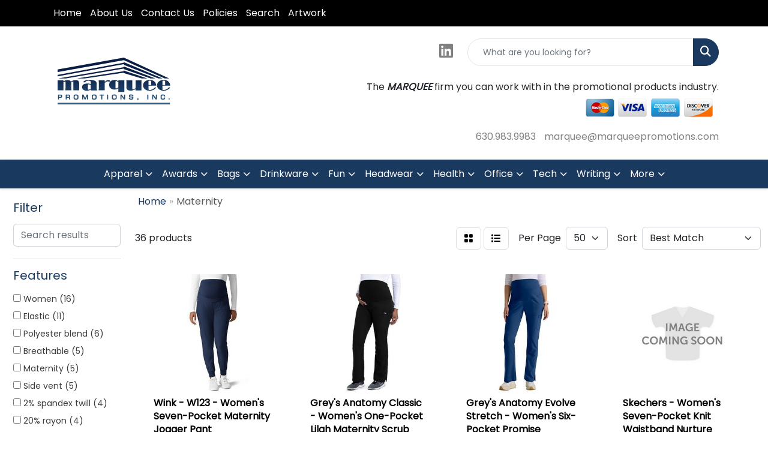

--- FILE ---
content_type: text/html
request_url: https://www.marqueepromotions.com/ws/ws.dll/StartSrch?UID=40276&WENavID=20099269
body_size: 13876
content:
<!DOCTYPE html>
<html lang="en"><head>
<meta charset="utf-8">
<meta http-equiv="X-UA-Compatible" content="IE=edge">
<meta name="viewport" content="width=device-width, initial-scale=1">
<!-- The above 3 meta tags *must* come first in the head; any other head content must come *after* these tags -->


<link href="/distsite/styles/8/css/bootstrap.min.css" rel="stylesheet" />
<link href="https://fonts.googleapis.com/css?family=Open+Sans:400,600|Oswald:400,600" rel="stylesheet">
<link href="/distsite/styles/8/css/owl.carousel.min.css" rel="stylesheet">
<link href="/distsite/styles/8/css/nouislider.css" rel="stylesheet">
<!--<link href="/distsite/styles/8/css/menu.css" rel="stylesheet"/>-->
<link href="/distsite/styles/8/css/flexslider.css" rel="stylesheet">
<link href="/distsite/styles/8/css/all.min.css" rel="stylesheet">
<link href="/distsite/styles/8/css/slick/slick.css" rel="stylesheet"/>
<link href="/distsite/styles/8/css/lightbox/lightbox.css" rel="stylesheet"  />
<link href="/distsite/styles/8/css/yamm.css" rel="stylesheet" />
<!-- Custom styles for this theme -->
<link href="/we/we.dll/StyleSheet?UN=40276&Type=WETheme&TS=C45862.7121759259" rel="stylesheet">
<!-- Custom styles for this theme -->
<link href="/we/we.dll/StyleSheet?UN=40276&Type=WETheme-PS&TS=C45862.7121759259" rel="stylesheet">


<!-- HTML5 shim and Respond.js for IE8 support of HTML5 elements and media queries -->
<!--[if lt IE 9]>
      <script src="https://oss.maxcdn.com/html5shiv/3.7.3/html5shiv.min.js"></script>
      <script src="https://oss.maxcdn.com/respond/1.4.2/respond.min.js"></script>
    <![endif]-->

</head>

<body style="background:#fff;">


  <!-- Slide-Out Menu -->
  <div id="filter-menu" class="filter-menu">
    <button id="close-menu" class="btn-close"></button>
    <div class="menu-content">
      
<aside class="filter-sidebar">



<div class="filter-section first">
	<h2>Filter</h2>
	 <div class="input-group mb-3">
	 <input type="text" style="border-right:0;" placeholder="Search results" class="form-control text-search-within-results" name="SearchWithinResults" value="" maxlength="100" onkeyup="HandleTextFilter(event);">
	  <label class="input-group-text" style="background-color:#fff;"><a  style="display:none;" href="javascript:void(0);" class="remove-filter" data-toggle="tooltip" title="Clear" onclick="ClearTextFilter();"><i class="far fa-times" aria-hidden="true"></i> <span class="fa-sr-only">x</span></a></label>
	</div>
</div>

<a href="javascript:void(0);" class="clear-filters"  style="display:none;" onclick="ClearDrillDown();">Clear all filters</a>

<div class="filter-section"  style="display:none;">
	<h2>Categories</h2>

	<div class="filter-list">

	 

		<!-- wrapper for more filters -->
        <div class="show-filter">

		</div><!-- showfilters -->

	</div>

		<a href="#" class="show-more"  style="display:none;" >Show more</a>
</div>


<div class="filter-section" >
	<h2>Features</h2>

		<div class="filter-list">

	  		<div class="checkbox"><label><input class="filtercheckbox" type="checkbox" name="2|Women" ><span> Women (16)</span></label></div><div class="checkbox"><label><input class="filtercheckbox" type="checkbox" name="2|Elastic" ><span> Elastic (11)</span></label></div><div class="checkbox"><label><input class="filtercheckbox" type="checkbox" name="2|Polyester blend" ><span> Polyester blend (6)</span></label></div><div class="checkbox"><label><input class="filtercheckbox" type="checkbox" name="2|Breathable" ><span> Breathable (5)</span></label></div><div class="checkbox"><label><input class="filtercheckbox" type="checkbox" name="2|Maternity" ><span> Maternity (5)</span></label></div><div class="checkbox"><label><input class="filtercheckbox" type="checkbox" name="2|Side vent" ><span> Side vent (5)</span></label></div><div class="checkbox"><label><input class="filtercheckbox" type="checkbox" name="2|2% spandex twill" ><span> 2% spandex twill (4)</span></label></div><div class="checkbox"><label><input class="filtercheckbox" type="checkbox" name="2|20% rayon" ><span> 20% rayon (4)</span></label></div><div class="checkbox"><label><input class="filtercheckbox" type="checkbox" name="2|78% polyester" ><span> 78% polyester (4)</span></label></div><div class="checkbox"><label><input class="filtercheckbox" type="checkbox" name="2|Anti-microbial" ><span> Anti-microbial (4)</span></label></div><div class="show-filter"><div class="checkbox"><label><input class="filtercheckbox" type="checkbox" name="2|Barco" ><span> Barco (4)</span></label></div><div class="checkbox"><label><input class="filtercheckbox" type="checkbox" name="2|Cargo pocket" ><span> Cargo pocket (4)</span></label></div><div class="checkbox"><label><input class="filtercheckbox" type="checkbox" name="2|100% polyester" ><span> 100% polyester (3)</span></label></div><div class="checkbox"><label><input class="filtercheckbox" type="checkbox" name="2|15'' opening" ><span> 15'' opening (3)</span></label></div><div class="checkbox"><label><input class="filtercheckbox" type="checkbox" name="2|23% rayon" ><span> 23% rayon (3)</span></label></div><div class="checkbox"><label><input class="filtercheckbox" type="checkbox" name="2|3 pocket" ><span> 3 pocket (3)</span></label></div><div class="checkbox"><label><input class="filtercheckbox" type="checkbox" name="2|77% polyester" ><span> 77% polyester (3)</span></label></div><div class="checkbox"><label><input class="filtercheckbox" type="checkbox" name="2|Bungee loop waist" ><span> Bungee loop waist (3)</span></label></div><div class="checkbox"><label><input class="filtercheckbox" type="checkbox" name="2|Flexible" ><span> Flexible (3)</span></label></div><div class="checkbox"><label><input class="filtercheckbox" type="checkbox" name="2|Lightweight" ><span> Lightweight (3)</span></label></div><div class="checkbox"><label><input class="filtercheckbox" type="checkbox" name="2|Maternity fit" ><span> Maternity fit (3)</span></label></div><div class="checkbox"><label><input class="filtercheckbox" type="checkbox" name="2|Mc touch" ><span> Mc touch (3)</span></label></div><div class="checkbox"><label><input class="filtercheckbox" type="checkbox" name="2|Med couture" ><span> Med couture (3)</span></label></div><div class="checkbox"><label><input class="filtercheckbox" type="checkbox" name="2|Slim-straight leg" ><span> Slim-straight leg (3)</span></label></div><div class="checkbox"><label><input class="filtercheckbox" type="checkbox" name="2|Soft knit waistband" ><span> Soft knit waistband (3)</span></label></div><div class="checkbox"><label><input class="filtercheckbox" type="checkbox" name="2|Stretchy" ><span> Stretchy (3)</span></label></div><div class="checkbox"><label><input class="filtercheckbox" type="checkbox" name="2|4 pocket" ><span> 4 pocket (2)</span></label></div><div class="checkbox"><label><input class="filtercheckbox" type="checkbox" name="2|7% spandex" ><span> 7% spandex (2)</span></label></div><div class="checkbox"><label><input class="filtercheckbox" type="checkbox" name="2|73% polyester" ><span> 73% polyester (2)</span></label></div><div class="checkbox"><label><input class="filtercheckbox" type="checkbox" name="2|Activewear" ><span> Activewear (2)</span></label></div><div class="checkbox"><label><input class="filtercheckbox" type="checkbox" name="2|Capri" ><span> Capri (2)</span></label></div><div class="checkbox"><label><input class="filtercheckbox" type="checkbox" name="2|Compression" ><span> Compression (2)</span></label></div><div class="checkbox"><label><input class="filtercheckbox" type="checkbox" name="2|Durable" ><span> Durable (2)</span></label></div><div class="checkbox"><label><input class="filtercheckbox" type="checkbox" name="2|Jogger" ><span> Jogger (2)</span></label></div><div class="checkbox"><label><input class="filtercheckbox" type="checkbox" name="2|Knit waist panel" ><span> Knit waist panel (2)</span></label></div><div class="checkbox"><label><input class="filtercheckbox" type="checkbox" name="2|Koi" ><span> Koi (2)</span></label></div><div class="checkbox"><label><input class="filtercheckbox" type="checkbox" name="2|Maternity apparel" ><span> Maternity apparel (2)</span></label></div><div class="checkbox"><label><input class="filtercheckbox" type="checkbox" name="2|Next gen" ><span> Next gen (2)</span></label></div><div class="checkbox"><label><input class="filtercheckbox" type="checkbox" name="2|Pant" ><span> Pant (2)</span></label></div><div class="checkbox"><label><input class="filtercheckbox" type="checkbox" name="2|Seamless" ><span> Seamless (2)</span></label></div><div class="checkbox"><label><input class="filtercheckbox" type="checkbox" name="2|Soft" ><span> Soft (2)</span></label></div><div class="checkbox"><label><input class="filtercheckbox" type="checkbox" name="2|Stretch" ><span> Stretch (2)</span></label></div><div class="checkbox"><label><input class="filtercheckbox" type="checkbox" name="2|Supportive" ><span> Supportive (2)</span></label></div><div class="checkbox"><label><input class="filtercheckbox" type="checkbox" name="2|100% washable polyester" ><span> 100% washable polyester (1)</span></label></div><div class="checkbox"><label><input class="filtercheckbox" type="checkbox" name="2|12% nylon" ><span> 12% nylon (1)</span></label></div><div class="checkbox"><label><input class="filtercheckbox" type="checkbox" name="2|16&quot; leg opening" ><span> 16&quot; leg opening (1)</span></label></div><div class="checkbox"><label><input class="filtercheckbox" type="checkbox" name="2|2 back hip pockets" ><span> 2 back hip pockets (1)</span></label></div><div class="checkbox"><label><input class="filtercheckbox" type="checkbox" name="2|2 back pockets" ><span> 2 back pockets (1)</span></label></div><div class="checkbox"><label><input class="filtercheckbox" type="checkbox" name="2|2 cargo pockets" ><span> 2 cargo pockets (1)</span></label></div><div class="checkbox"><label><input class="filtercheckbox" type="checkbox" name="2|2 front hip pockets" ><span> 2 front hip pockets (1)</span></label></div></div>

			<!-- wrapper for more filters -->
			<div class="show-filter">

			</div><!-- showfilters -->
 		</div>
		<a href="#" class="show-more"  >Show more</a>


</div>


<div class="filter-section" >
	<h2>Colors</h2>

		<div class="filter-list">

		  	<div class="checkbox"><label><input class="filtercheckbox" type="checkbox" name="1|Black" ><span> Black (32)</span></label></div><div class="checkbox"><label><input class="filtercheckbox" type="checkbox" name="1|Navy blue" ><span> Navy blue (23)</span></label></div><div class="checkbox"><label><input class="filtercheckbox" type="checkbox" name="1|Royal blue" ><span> Royal blue (15)</span></label></div><div class="checkbox"><label><input class="filtercheckbox" type="checkbox" name="1|Pewter gray" ><span> Pewter gray (11)</span></label></div><div class="checkbox"><label><input class="filtercheckbox" type="checkbox" name="1|Ciel blue" ><span> Ciel blue (7)</span></label></div><div class="checkbox"><label><input class="filtercheckbox" type="checkbox" name="1|Steel gray" ><span> Steel gray (6)</span></label></div><div class="checkbox"><label><input class="filtercheckbox" type="checkbox" name="1|Caribbean blue" ><span> Caribbean blue (5)</span></label></div><div class="checkbox"><label><input class="filtercheckbox" type="checkbox" name="1|Ceil blue" ><span> Ceil blue (5)</span></label></div><div class="checkbox"><label><input class="filtercheckbox" type="checkbox" name="1|New royal blue" ><span> New royal blue (5)</span></label></div><div class="checkbox"><label><input class="filtercheckbox" type="checkbox" name="1|Wine red" ><span> Wine red (5)</span></label></div><div class="show-filter"><div class="checkbox"><label><input class="filtercheckbox" type="checkbox" name="1|Pewter" ><span> Pewter (4)</span></label></div><div class="checkbox"><label><input class="filtercheckbox" type="checkbox" name="1|Blue" ><span> Blue (3)</span></label></div><div class="checkbox"><label><input class="filtercheckbox" type="checkbox" name="1|Charcoal gray" ><span> Charcoal gray (3)</span></label></div><div class="checkbox"><label><input class="filtercheckbox" type="checkbox" name="1|Indigo navy blue" ><span> Indigo navy blue (3)</span></label></div><div class="checkbox"><label><input class="filtercheckbox" type="checkbox" name="1|White" ><span> White (3)</span></label></div><div class="checkbox"><label><input class="filtercheckbox" type="checkbox" name="1|Chocolate" ><span> Chocolate (2)</span></label></div><div class="checkbox"><label><input class="filtercheckbox" type="checkbox" name="1|Dark gray" ><span> Dark gray (2)</span></label></div><div class="checkbox"><label><input class="filtercheckbox" type="checkbox" name="1|Gray" ><span> Gray (2)</span></label></div><div class="checkbox"><label><input class="filtercheckbox" type="checkbox" name="1|Hot pink" ><span> Hot pink (2)</span></label></div><div class="checkbox"><label><input class="filtercheckbox" type="checkbox" name="1|Indigo blue" ><span> Indigo blue (2)</span></label></div><div class="checkbox"><label><input class="filtercheckbox" type="checkbox" name="1|Khaki" ><span> Khaki (2)</span></label></div><div class="checkbox"><label><input class="filtercheckbox" type="checkbox" name="1|New navy blue" ><span> New navy blue (2)</span></label></div><div class="checkbox"><label><input class="filtercheckbox" type="checkbox" name="1|Red" ><span> Red (2)</span></label></div><div class="checkbox"><label><input class="filtercheckbox" type="checkbox" name="1|Various" ><span> Various (2)</span></label></div><div class="checkbox"><label><input class="filtercheckbox" type="checkbox" name="1|Wine purple" ><span> Wine purple (2)</span></label></div><div class="checkbox"><label><input class="filtercheckbox" type="checkbox" name="1|Black-01" ><span> Black-01 (1)</span></label></div><div class="checkbox"><label><input class="filtercheckbox" type="checkbox" name="1|Brown" ><span> Brown (1)</span></label></div><div class="checkbox"><label><input class="filtercheckbox" type="checkbox" name="1|Camp green" ><span> Camp green (1)</span></label></div><div class="checkbox"><label><input class="filtercheckbox" type="checkbox" name="1|Coffee brown" ><span> Coffee brown (1)</span></label></div><div class="checkbox"><label><input class="filtercheckbox" type="checkbox" name="1|Cyan" ><span> Cyan (1)</span></label></div><div class="checkbox"><label><input class="filtercheckbox" type="checkbox" name="1|Dark blue" ><span> Dark blue (1)</span></label></div><div class="checkbox"><label><input class="filtercheckbox" type="checkbox" name="1|Dark green" ><span> Dark green (1)</span></label></div><div class="checkbox"><label><input class="filtercheckbox" type="checkbox" name="1|Dark heather gray" ><span> Dark heather gray (1)</span></label></div><div class="checkbox"><label><input class="filtercheckbox" type="checkbox" name="1|Dark pink" ><span> Dark pink (1)</span></label></div><div class="checkbox"><label><input class="filtercheckbox" type="checkbox" name="1|Dark red" ><span> Dark red (1)</span></label></div><div class="checkbox"><label><input class="filtercheckbox" type="checkbox" name="1|Galaxy blue" ><span> Galaxy blue (1)</span></label></div><div class="checkbox"><label><input class="filtercheckbox" type="checkbox" name="1|Green" ><span> Green (1)</span></label></div><div class="checkbox"><label><input class="filtercheckbox" type="checkbox" name="1|Heather gray" ><span> Heather gray (1)</span></label></div><div class="checkbox"><label><input class="filtercheckbox" type="checkbox" name="1|Hunter" ><span> Hunter (1)</span></label></div><div class="checkbox"><label><input class="filtercheckbox" type="checkbox" name="1|Indigo-23" ><span> Indigo-23 (1)</span></label></div><div class="checkbox"><label><input class="filtercheckbox" type="checkbox" name="1|Light blue" ><span> Light blue (1)</span></label></div><div class="checkbox"><label><input class="filtercheckbox" type="checkbox" name="1|Light heather gray" ><span> Light heather gray (1)</span></label></div><div class="checkbox"><label><input class="filtercheckbox" type="checkbox" name="1|New royal-08" ><span> New royal-08 (1)</span></label></div><div class="checkbox"><label><input class="filtercheckbox" type="checkbox" name="1|Parkley pink" ><span> Parkley pink (1)</span></label></div><div class="checkbox"><label><input class="filtercheckbox" type="checkbox" name="1|Pink" ><span> Pink (1)</span></label></div><div class="checkbox"><label><input class="filtercheckbox" type="checkbox" name="1|Purple" ><span> Purple (1)</span></label></div><div class="checkbox"><label><input class="filtercheckbox" type="checkbox" name="1|Steel-905" ><span> Steel-905 (1)</span></label></div><div class="checkbox"><label><input class="filtercheckbox" type="checkbox" name="1|Wine" ><span> Wine (1)</span></label></div></div>


			<!-- wrapper for more filters -->
			<div class="show-filter">

			</div><!-- showfilters -->

		  </div>

		<a href="#" class="show-more"  >Show more</a>
</div>


<div class="filter-section"  >
	<h2>Price Range</h2>
	<div class="filter-price-wrap">
		<div class="filter-price-inner">
			<div class="input-group">
				<span class="input-group-text input-group-text-white">$</span>
				<input type="text" class="form-control form-control-sm filter-min-prices" name="min-prices" value="" placeholder="Min" onkeyup="HandlePriceFilter(event);">
			</div>
			<div class="input-group">
				<span class="input-group-text input-group-text-white">$</span>
				<input type="text" class="form-control form-control-sm filter-max-prices" name="max-prices" value="" placeholder="Max" onkeyup="HandlePriceFilter(event);">
			</div>
		</div>
		<a href="javascript:void(0)" onclick="SetPriceFilter();" ><i class="fa-solid fa-chevron-right"></i></a>
	</div>
</div>

<div class="filter-section"   >
	<h2>Quantity</h2>
	<div class="filter-price-wrap mb-2">
		<input type="text" class="form-control form-control-sm filter-quantity" value="" placeholder="Qty" onkeyup="HandleQuantityFilter(event);">
		<a href="javascript:void(0)" onclick="SetQuantityFilter();"><i class="fa-solid fa-chevron-right"></i></a>
	</div>
</div>




	</aside>

    </div>
</div>




	<div class="container-fluid">
		<div class="row">

			<div class="col-md-3 col-lg-2">
        <div class="d-none d-md-block">
          <div id="desktop-filter">
            
<aside class="filter-sidebar">



<div class="filter-section first">
	<h2>Filter</h2>
	 <div class="input-group mb-3">
	 <input type="text" style="border-right:0;" placeholder="Search results" class="form-control text-search-within-results" name="SearchWithinResults" value="" maxlength="100" onkeyup="HandleTextFilter(event);">
	  <label class="input-group-text" style="background-color:#fff;"><a  style="display:none;" href="javascript:void(0);" class="remove-filter" data-toggle="tooltip" title="Clear" onclick="ClearTextFilter();"><i class="far fa-times" aria-hidden="true"></i> <span class="fa-sr-only">x</span></a></label>
	</div>
</div>

<a href="javascript:void(0);" class="clear-filters"  style="display:none;" onclick="ClearDrillDown();">Clear all filters</a>

<div class="filter-section"  style="display:none;">
	<h2>Categories</h2>

	<div class="filter-list">

	 

		<!-- wrapper for more filters -->
        <div class="show-filter">

		</div><!-- showfilters -->

	</div>

		<a href="#" class="show-more"  style="display:none;" >Show more</a>
</div>


<div class="filter-section" >
	<h2>Features</h2>

		<div class="filter-list">

	  		<div class="checkbox"><label><input class="filtercheckbox" type="checkbox" name="2|Women" ><span> Women (16)</span></label></div><div class="checkbox"><label><input class="filtercheckbox" type="checkbox" name="2|Elastic" ><span> Elastic (11)</span></label></div><div class="checkbox"><label><input class="filtercheckbox" type="checkbox" name="2|Polyester blend" ><span> Polyester blend (6)</span></label></div><div class="checkbox"><label><input class="filtercheckbox" type="checkbox" name="2|Breathable" ><span> Breathable (5)</span></label></div><div class="checkbox"><label><input class="filtercheckbox" type="checkbox" name="2|Maternity" ><span> Maternity (5)</span></label></div><div class="checkbox"><label><input class="filtercheckbox" type="checkbox" name="2|Side vent" ><span> Side vent (5)</span></label></div><div class="checkbox"><label><input class="filtercheckbox" type="checkbox" name="2|2% spandex twill" ><span> 2% spandex twill (4)</span></label></div><div class="checkbox"><label><input class="filtercheckbox" type="checkbox" name="2|20% rayon" ><span> 20% rayon (4)</span></label></div><div class="checkbox"><label><input class="filtercheckbox" type="checkbox" name="2|78% polyester" ><span> 78% polyester (4)</span></label></div><div class="checkbox"><label><input class="filtercheckbox" type="checkbox" name="2|Anti-microbial" ><span> Anti-microbial (4)</span></label></div><div class="show-filter"><div class="checkbox"><label><input class="filtercheckbox" type="checkbox" name="2|Barco" ><span> Barco (4)</span></label></div><div class="checkbox"><label><input class="filtercheckbox" type="checkbox" name="2|Cargo pocket" ><span> Cargo pocket (4)</span></label></div><div class="checkbox"><label><input class="filtercheckbox" type="checkbox" name="2|100% polyester" ><span> 100% polyester (3)</span></label></div><div class="checkbox"><label><input class="filtercheckbox" type="checkbox" name="2|15'' opening" ><span> 15'' opening (3)</span></label></div><div class="checkbox"><label><input class="filtercheckbox" type="checkbox" name="2|23% rayon" ><span> 23% rayon (3)</span></label></div><div class="checkbox"><label><input class="filtercheckbox" type="checkbox" name="2|3 pocket" ><span> 3 pocket (3)</span></label></div><div class="checkbox"><label><input class="filtercheckbox" type="checkbox" name="2|77% polyester" ><span> 77% polyester (3)</span></label></div><div class="checkbox"><label><input class="filtercheckbox" type="checkbox" name="2|Bungee loop waist" ><span> Bungee loop waist (3)</span></label></div><div class="checkbox"><label><input class="filtercheckbox" type="checkbox" name="2|Flexible" ><span> Flexible (3)</span></label></div><div class="checkbox"><label><input class="filtercheckbox" type="checkbox" name="2|Lightweight" ><span> Lightweight (3)</span></label></div><div class="checkbox"><label><input class="filtercheckbox" type="checkbox" name="2|Maternity fit" ><span> Maternity fit (3)</span></label></div><div class="checkbox"><label><input class="filtercheckbox" type="checkbox" name="2|Mc touch" ><span> Mc touch (3)</span></label></div><div class="checkbox"><label><input class="filtercheckbox" type="checkbox" name="2|Med couture" ><span> Med couture (3)</span></label></div><div class="checkbox"><label><input class="filtercheckbox" type="checkbox" name="2|Slim-straight leg" ><span> Slim-straight leg (3)</span></label></div><div class="checkbox"><label><input class="filtercheckbox" type="checkbox" name="2|Soft knit waistband" ><span> Soft knit waistband (3)</span></label></div><div class="checkbox"><label><input class="filtercheckbox" type="checkbox" name="2|Stretchy" ><span> Stretchy (3)</span></label></div><div class="checkbox"><label><input class="filtercheckbox" type="checkbox" name="2|4 pocket" ><span> 4 pocket (2)</span></label></div><div class="checkbox"><label><input class="filtercheckbox" type="checkbox" name="2|7% spandex" ><span> 7% spandex (2)</span></label></div><div class="checkbox"><label><input class="filtercheckbox" type="checkbox" name="2|73% polyester" ><span> 73% polyester (2)</span></label></div><div class="checkbox"><label><input class="filtercheckbox" type="checkbox" name="2|Activewear" ><span> Activewear (2)</span></label></div><div class="checkbox"><label><input class="filtercheckbox" type="checkbox" name="2|Capri" ><span> Capri (2)</span></label></div><div class="checkbox"><label><input class="filtercheckbox" type="checkbox" name="2|Compression" ><span> Compression (2)</span></label></div><div class="checkbox"><label><input class="filtercheckbox" type="checkbox" name="2|Durable" ><span> Durable (2)</span></label></div><div class="checkbox"><label><input class="filtercheckbox" type="checkbox" name="2|Jogger" ><span> Jogger (2)</span></label></div><div class="checkbox"><label><input class="filtercheckbox" type="checkbox" name="2|Knit waist panel" ><span> Knit waist panel (2)</span></label></div><div class="checkbox"><label><input class="filtercheckbox" type="checkbox" name="2|Koi" ><span> Koi (2)</span></label></div><div class="checkbox"><label><input class="filtercheckbox" type="checkbox" name="2|Maternity apparel" ><span> Maternity apparel (2)</span></label></div><div class="checkbox"><label><input class="filtercheckbox" type="checkbox" name="2|Next gen" ><span> Next gen (2)</span></label></div><div class="checkbox"><label><input class="filtercheckbox" type="checkbox" name="2|Pant" ><span> Pant (2)</span></label></div><div class="checkbox"><label><input class="filtercheckbox" type="checkbox" name="2|Seamless" ><span> Seamless (2)</span></label></div><div class="checkbox"><label><input class="filtercheckbox" type="checkbox" name="2|Soft" ><span> Soft (2)</span></label></div><div class="checkbox"><label><input class="filtercheckbox" type="checkbox" name="2|Stretch" ><span> Stretch (2)</span></label></div><div class="checkbox"><label><input class="filtercheckbox" type="checkbox" name="2|Supportive" ><span> Supportive (2)</span></label></div><div class="checkbox"><label><input class="filtercheckbox" type="checkbox" name="2|100% washable polyester" ><span> 100% washable polyester (1)</span></label></div><div class="checkbox"><label><input class="filtercheckbox" type="checkbox" name="2|12% nylon" ><span> 12% nylon (1)</span></label></div><div class="checkbox"><label><input class="filtercheckbox" type="checkbox" name="2|16&quot; leg opening" ><span> 16&quot; leg opening (1)</span></label></div><div class="checkbox"><label><input class="filtercheckbox" type="checkbox" name="2|2 back hip pockets" ><span> 2 back hip pockets (1)</span></label></div><div class="checkbox"><label><input class="filtercheckbox" type="checkbox" name="2|2 back pockets" ><span> 2 back pockets (1)</span></label></div><div class="checkbox"><label><input class="filtercheckbox" type="checkbox" name="2|2 cargo pockets" ><span> 2 cargo pockets (1)</span></label></div><div class="checkbox"><label><input class="filtercheckbox" type="checkbox" name="2|2 front hip pockets" ><span> 2 front hip pockets (1)</span></label></div></div>

			<!-- wrapper for more filters -->
			<div class="show-filter">

			</div><!-- showfilters -->
 		</div>
		<a href="#" class="show-more"  >Show more</a>


</div>


<div class="filter-section" >
	<h2>Colors</h2>

		<div class="filter-list">

		  	<div class="checkbox"><label><input class="filtercheckbox" type="checkbox" name="1|Black" ><span> Black (32)</span></label></div><div class="checkbox"><label><input class="filtercheckbox" type="checkbox" name="1|Navy blue" ><span> Navy blue (23)</span></label></div><div class="checkbox"><label><input class="filtercheckbox" type="checkbox" name="1|Royal blue" ><span> Royal blue (15)</span></label></div><div class="checkbox"><label><input class="filtercheckbox" type="checkbox" name="1|Pewter gray" ><span> Pewter gray (11)</span></label></div><div class="checkbox"><label><input class="filtercheckbox" type="checkbox" name="1|Ciel blue" ><span> Ciel blue (7)</span></label></div><div class="checkbox"><label><input class="filtercheckbox" type="checkbox" name="1|Steel gray" ><span> Steel gray (6)</span></label></div><div class="checkbox"><label><input class="filtercheckbox" type="checkbox" name="1|Caribbean blue" ><span> Caribbean blue (5)</span></label></div><div class="checkbox"><label><input class="filtercheckbox" type="checkbox" name="1|Ceil blue" ><span> Ceil blue (5)</span></label></div><div class="checkbox"><label><input class="filtercheckbox" type="checkbox" name="1|New royal blue" ><span> New royal blue (5)</span></label></div><div class="checkbox"><label><input class="filtercheckbox" type="checkbox" name="1|Wine red" ><span> Wine red (5)</span></label></div><div class="show-filter"><div class="checkbox"><label><input class="filtercheckbox" type="checkbox" name="1|Pewter" ><span> Pewter (4)</span></label></div><div class="checkbox"><label><input class="filtercheckbox" type="checkbox" name="1|Blue" ><span> Blue (3)</span></label></div><div class="checkbox"><label><input class="filtercheckbox" type="checkbox" name="1|Charcoal gray" ><span> Charcoal gray (3)</span></label></div><div class="checkbox"><label><input class="filtercheckbox" type="checkbox" name="1|Indigo navy blue" ><span> Indigo navy blue (3)</span></label></div><div class="checkbox"><label><input class="filtercheckbox" type="checkbox" name="1|White" ><span> White (3)</span></label></div><div class="checkbox"><label><input class="filtercheckbox" type="checkbox" name="1|Chocolate" ><span> Chocolate (2)</span></label></div><div class="checkbox"><label><input class="filtercheckbox" type="checkbox" name="1|Dark gray" ><span> Dark gray (2)</span></label></div><div class="checkbox"><label><input class="filtercheckbox" type="checkbox" name="1|Gray" ><span> Gray (2)</span></label></div><div class="checkbox"><label><input class="filtercheckbox" type="checkbox" name="1|Hot pink" ><span> Hot pink (2)</span></label></div><div class="checkbox"><label><input class="filtercheckbox" type="checkbox" name="1|Indigo blue" ><span> Indigo blue (2)</span></label></div><div class="checkbox"><label><input class="filtercheckbox" type="checkbox" name="1|Khaki" ><span> Khaki (2)</span></label></div><div class="checkbox"><label><input class="filtercheckbox" type="checkbox" name="1|New navy blue" ><span> New navy blue (2)</span></label></div><div class="checkbox"><label><input class="filtercheckbox" type="checkbox" name="1|Red" ><span> Red (2)</span></label></div><div class="checkbox"><label><input class="filtercheckbox" type="checkbox" name="1|Various" ><span> Various (2)</span></label></div><div class="checkbox"><label><input class="filtercheckbox" type="checkbox" name="1|Wine purple" ><span> Wine purple (2)</span></label></div><div class="checkbox"><label><input class="filtercheckbox" type="checkbox" name="1|Black-01" ><span> Black-01 (1)</span></label></div><div class="checkbox"><label><input class="filtercheckbox" type="checkbox" name="1|Brown" ><span> Brown (1)</span></label></div><div class="checkbox"><label><input class="filtercheckbox" type="checkbox" name="1|Camp green" ><span> Camp green (1)</span></label></div><div class="checkbox"><label><input class="filtercheckbox" type="checkbox" name="1|Coffee brown" ><span> Coffee brown (1)</span></label></div><div class="checkbox"><label><input class="filtercheckbox" type="checkbox" name="1|Cyan" ><span> Cyan (1)</span></label></div><div class="checkbox"><label><input class="filtercheckbox" type="checkbox" name="1|Dark blue" ><span> Dark blue (1)</span></label></div><div class="checkbox"><label><input class="filtercheckbox" type="checkbox" name="1|Dark green" ><span> Dark green (1)</span></label></div><div class="checkbox"><label><input class="filtercheckbox" type="checkbox" name="1|Dark heather gray" ><span> Dark heather gray (1)</span></label></div><div class="checkbox"><label><input class="filtercheckbox" type="checkbox" name="1|Dark pink" ><span> Dark pink (1)</span></label></div><div class="checkbox"><label><input class="filtercheckbox" type="checkbox" name="1|Dark red" ><span> Dark red (1)</span></label></div><div class="checkbox"><label><input class="filtercheckbox" type="checkbox" name="1|Galaxy blue" ><span> Galaxy blue (1)</span></label></div><div class="checkbox"><label><input class="filtercheckbox" type="checkbox" name="1|Green" ><span> Green (1)</span></label></div><div class="checkbox"><label><input class="filtercheckbox" type="checkbox" name="1|Heather gray" ><span> Heather gray (1)</span></label></div><div class="checkbox"><label><input class="filtercheckbox" type="checkbox" name="1|Hunter" ><span> Hunter (1)</span></label></div><div class="checkbox"><label><input class="filtercheckbox" type="checkbox" name="1|Indigo-23" ><span> Indigo-23 (1)</span></label></div><div class="checkbox"><label><input class="filtercheckbox" type="checkbox" name="1|Light blue" ><span> Light blue (1)</span></label></div><div class="checkbox"><label><input class="filtercheckbox" type="checkbox" name="1|Light heather gray" ><span> Light heather gray (1)</span></label></div><div class="checkbox"><label><input class="filtercheckbox" type="checkbox" name="1|New royal-08" ><span> New royal-08 (1)</span></label></div><div class="checkbox"><label><input class="filtercheckbox" type="checkbox" name="1|Parkley pink" ><span> Parkley pink (1)</span></label></div><div class="checkbox"><label><input class="filtercheckbox" type="checkbox" name="1|Pink" ><span> Pink (1)</span></label></div><div class="checkbox"><label><input class="filtercheckbox" type="checkbox" name="1|Purple" ><span> Purple (1)</span></label></div><div class="checkbox"><label><input class="filtercheckbox" type="checkbox" name="1|Steel-905" ><span> Steel-905 (1)</span></label></div><div class="checkbox"><label><input class="filtercheckbox" type="checkbox" name="1|Wine" ><span> Wine (1)</span></label></div></div>


			<!-- wrapper for more filters -->
			<div class="show-filter">

			</div><!-- showfilters -->

		  </div>

		<a href="#" class="show-more"  >Show more</a>
</div>


<div class="filter-section"  >
	<h2>Price Range</h2>
	<div class="filter-price-wrap">
		<div class="filter-price-inner">
			<div class="input-group">
				<span class="input-group-text input-group-text-white">$</span>
				<input type="text" class="form-control form-control-sm filter-min-prices" name="min-prices" value="" placeholder="Min" onkeyup="HandlePriceFilter(event);">
			</div>
			<div class="input-group">
				<span class="input-group-text input-group-text-white">$</span>
				<input type="text" class="form-control form-control-sm filter-max-prices" name="max-prices" value="" placeholder="Max" onkeyup="HandlePriceFilter(event);">
			</div>
		</div>
		<a href="javascript:void(0)" onclick="SetPriceFilter();" ><i class="fa-solid fa-chevron-right"></i></a>
	</div>
</div>

<div class="filter-section"   >
	<h2>Quantity</h2>
	<div class="filter-price-wrap mb-2">
		<input type="text" class="form-control form-control-sm filter-quantity" value="" placeholder="Qty" onkeyup="HandleQuantityFilter(event);">
		<a href="javascript:void(0)" onclick="SetQuantityFilter();"><i class="fa-solid fa-chevron-right"></i></a>
	</div>
</div>




	</aside>

          </div>
        </div>
			</div>

			<div class="col-md-9 col-lg-10">
				

				<ol class="breadcrumb"  >
              		<li><a href="https://www.marqueepromotions.com" target="_top">Home</a></li>
             	 	<li class="active">Maternity</li>
            	</ol>




				<div id="product-list-controls">

				
						<div class="d-flex align-items-center justify-content-between">
							<div class="d-none d-md-block me-3">
								 36 <span class="d-none d-lg-inline">products</span>
							</div>
					  
						  <!-- Right Aligned Controls -->
						  <div class="product-controls-right d-flex align-items-center">
       
              <button id="show-filter-button" class="btn btn-control d-block d-md-none"><i class="fa-solid fa-filter" aria-hidden="true"></i></button>

							
							<span class="me-3">
								<a href="/ws/ws.dll/StartSrch?UID=40276&WENavID=20099269&View=T&ST=260119115447549168804327455" class="btn btn-control grid" title="Change to Grid View"><i class="fa-solid fa-grid-2" aria-hidden="true"></i>  <span class="fa-sr-only">Grid</span></a>
								<a href="/ws/ws.dll/StartSrch?UID=40276&WENavID=20099269&View=L&ST=260119115447549168804327455" class="btn btn-control" title="Change to List View"><i class="fa-solid fa-list"></i> <span class="fa-sr-only">List</span></a>
							</span>
							
					  
							<!-- Number of Items Per Page -->
							<div class="me-2 d-none d-lg-block">
								<label>Per Page</label>
							</div>
							<div class="me-3 d-none d-md-block">
								<select class="form-select notranslate" onchange="GoToNewURL(this);" aria-label="Items per page">
									<option value="/ws/ws.dll/StartSrch?UID=40276&WENavID=20099269&ST=260119115447549168804327455&PPP=10" >10</option><option value="/ws/ws.dll/StartSrch?UID=40276&WENavID=20099269&ST=260119115447549168804327455&PPP=25" >25</option><option value="/ws/ws.dll/StartSrch?UID=40276&WENavID=20099269&ST=260119115447549168804327455&PPP=50" selected>50</option>
								
								</select>
							</div>
					  
							<!-- Sort By -->
							<div class="d-none d-lg-block me-2">
								<label>Sort</label>
							</div>
							<div>
								<select class="form-select" onchange="GoToNewURL(this);">
									<option value="/ws/ws.dll/StartSrch?UID=40276&WENavID=20099269&Sort=0">Best Match</option><option value="/ws/ws.dll/StartSrch?UID=40276&WENavID=20099269&Sort=3">Most Popular</option><option value="/ws/ws.dll/StartSrch?UID=40276&WENavID=20099269&Sort=1">Price (Low to High)</option><option value="/ws/ws.dll/StartSrch?UID=40276&WENavID=20099269&Sort=2">Price (High to Low)</option>
								 </select>
							</div>
						  </div>
						</div>

			  </div>

				<!-- Product Results List -->
				<ul class="thumbnail-list"><a name="0" href="#" alt="Item 0"></a>
<li>
 <a href="https://www.marqueepromotions.com/p/XXYYK-PMPLU/wink-w123-womens-seven-pocket-maternity-jogger-pant" target="_parent" alt="Wink - W123 - Women's Seven-Pocket Maternity Jogger Pant">
 <div class="pr-list-grid">
		<img class="img-responsive" src="/ws/ws.dll/QPic?SN=68414&P=967075998&I=0&PX=300" alt="Wink - W123 - Women's Seven-Pocket Maternity Jogger Pant">
		<p class="pr-name">Wink - W123 - Women's Seven-Pocket Maternity Jogger Pant</p>
		<div class="pr-meta-row">
			<div class="product-reviews"  style="display:none;">
				<div class="rating-stars">
				<i class="fa-solid fa-star-sharp" aria-hidden="true"></i><i class="fa-solid fa-star-sharp" aria-hidden="true"></i><i class="fa-solid fa-star-sharp" aria-hidden="true"></i><i class="fa-solid fa-star-sharp" aria-hidden="true"></i><i class="fa-solid fa-star-sharp" aria-hidden="true"></i>
				</div>
				<span class="rating-count">(0)</span>
			</div>
			
		</div>
		<p class="pr-number"  ><span class="notranslate">Item #XXYYK-PMPLU</span></p>
		<p class="pr-price"  ><span class="notranslate">$43.99</span></p>
 </div>
 </a>
</li>
<a name="1" href="#" alt="Item 1"></a>
<li>
 <a href="https://www.marqueepromotions.com/p/LWRZF-OLWPV/greys-anatomy-classic-womens-one-pocket-lilah-maternity-scrub-pant" target="_parent" alt="Grey's Anatomy Classic - Women's One-Pocket Lilah Maternity Scrub Pant">
 <div class="pr-list-grid">
		<img class="img-responsive" src="/ws/ws.dll/QPic?SN=68414&P=946606283&I=0&PX=300" alt="Grey's Anatomy Classic - Women's One-Pocket Lilah Maternity Scrub Pant">
		<p class="pr-name">Grey's Anatomy Classic - Women's One-Pocket Lilah Maternity Scrub Pant</p>
		<div class="pr-meta-row">
			<div class="product-reviews"  style="display:none;">
				<div class="rating-stars">
				<i class="fa-solid fa-star-sharp" aria-hidden="true"></i><i class="fa-solid fa-star-sharp" aria-hidden="true"></i><i class="fa-solid fa-star-sharp" aria-hidden="true"></i><i class="fa-solid fa-star-sharp" aria-hidden="true"></i><i class="fa-solid fa-star-sharp" aria-hidden="true"></i>
				</div>
				<span class="rating-count">(0)</span>
			</div>
			
		</div>
		<p class="pr-number"  ><span class="notranslate">Item #LWRZF-OLWPV</span></p>
		<p class="pr-price"  ><span class="notranslate">$50.99</span></p>
 </div>
 </a>
</li>
<a name="2" href="#" alt="Item 2"></a>
<li>
 <a href="https://www.marqueepromotions.com/p/AVSYD-SACSD/greys-anatomy-evolve-stretch-womens-six-pocket-promise-maternity-scrub-pant" target="_parent" alt="Grey's Anatomy Evolve Stretch - Women's Six-Pocket Promise Maternity Scrub Pant">
 <div class="pr-list-grid">
		<img class="img-responsive" src="/ws/ws.dll/QPic?SN=68414&P=188227391&I=0&PX=300" alt="Grey's Anatomy Evolve Stretch - Women's Six-Pocket Promise Maternity Scrub Pant">
		<p class="pr-name">Grey's Anatomy Evolve Stretch - Women's Six-Pocket Promise Maternity Scrub Pant</p>
		<div class="pr-meta-row">
			<div class="product-reviews"  style="display:none;">
				<div class="rating-stars">
				<i class="fa-solid fa-star-sharp" aria-hidden="true"></i><i class="fa-solid fa-star-sharp" aria-hidden="true"></i><i class="fa-solid fa-star-sharp" aria-hidden="true"></i><i class="fa-solid fa-star-sharp" aria-hidden="true"></i><i class="fa-solid fa-star-sharp" aria-hidden="true"></i>
				</div>
				<span class="rating-count">(0)</span>
			</div>
			
		</div>
		<p class="pr-number"  ><span class="notranslate">Item #AVSYD-SACSD</span></p>
		<p class="pr-price"  ><span class="notranslate">$44.99</span></p>
 </div>
 </a>
</li>
<a name="3" href="#" alt="Item 3"></a>
<li>
 <a href="https://www.marqueepromotions.com/p/UWUFD-SMOWF/skechers-womens-seven-pocket-knit-waistband-nurture-maternity-scrub-pant" target="_parent" alt="Skechers - Women's Seven-Pocket Knit Waistband Nurture Maternity Scrub Pant">
 <div class="pr-list-grid">
		<img class="img-responsive" src="/ws/ws.dll/QPic?SN=68414&P=708446521&I=0&PX=300" alt="Skechers - Women's Seven-Pocket Knit Waistband Nurture Maternity Scrub Pant">
		<p class="pr-name">Skechers - Women's Seven-Pocket Knit Waistband Nurture Maternity Scrub Pant</p>
		<div class="pr-meta-row">
			<div class="product-reviews"  style="display:none;">
				<div class="rating-stars">
				<i class="fa-solid fa-star-sharp" aria-hidden="true"></i><i class="fa-solid fa-star-sharp" aria-hidden="true"></i><i class="fa-solid fa-star-sharp" aria-hidden="true"></i><i class="fa-solid fa-star-sharp" aria-hidden="true"></i><i class="fa-solid fa-star-sharp" aria-hidden="true"></i>
				</div>
				<span class="rating-count">(0)</span>
			</div>
			
		</div>
		<p class="pr-number"  ><span class="notranslate">Item #UWUFD-SMOWF</span></p>
		<p class="pr-price"  ><span class="notranslate">$40.99</span></p>
 </div>
 </a>
</li>
<a name="4" href="#" alt="Item 4"></a>
<li>
 <a href="https://www.marqueepromotions.com/p/CVPDI-SACEW/carhartt-scrubs-force-essentials-womens-seven-pocket-pant" target="_parent" alt="Carhartt Scrubs - Force Essentials - Women's Seven-Pocket Pant">
 <div class="pr-list-grid">
		<img class="img-responsive" src="/ws/ws.dll/QPic?SN=68414&P=938227046&I=0&PX=300" alt="Carhartt Scrubs - Force Essentials - Women's Seven-Pocket Pant">
		<p class="pr-name">Carhartt Scrubs - Force Essentials - Women's Seven-Pocket Pant</p>
		<div class="pr-meta-row">
			<div class="product-reviews"  style="display:none;">
				<div class="rating-stars">
				<i class="fa-solid fa-star-sharp" aria-hidden="true"></i><i class="fa-solid fa-star-sharp" aria-hidden="true"></i><i class="fa-solid fa-star-sharp" aria-hidden="true"></i><i class="fa-solid fa-star-sharp" aria-hidden="true"></i><i class="fa-solid fa-star-sharp" aria-hidden="true"></i>
				</div>
				<span class="rating-count">(0)</span>
			</div>
			
		</div>
		<p class="pr-number"  ><span class="notranslate">Item #CVPDI-SACEW</span></p>
		<p class="pr-price"  ><span class="notranslate">$44.99</span></p>
 </div>
 </a>
</li>
<a name="5" href="#" alt="Item 5"></a>
<li>
 <a href="https://www.marqueepromotions.com/p/CUWEJ-MQULD/jockey-womens-4-pocket-ultimate-maternity-pant" target="_parent" alt="Jockey - Women's 4-Pocket Ultimate Maternity Pant">
 <div class="pr-list-grid">
		<img class="img-responsive" src="/ws/ws.dll/QPic?SN=68414&P=985778737&I=0&PX=300" alt="Jockey - Women's 4-Pocket Ultimate Maternity Pant">
		<p class="pr-name">Jockey - Women's 4-Pocket Ultimate Maternity Pant</p>
		<div class="pr-meta-row">
			<div class="product-reviews"  style="display:none;">
				<div class="rating-stars">
				<i class="fa-solid fa-star-sharp" aria-hidden="true"></i><i class="fa-solid fa-star-sharp" aria-hidden="true"></i><i class="fa-solid fa-star-sharp" aria-hidden="true"></i><i class="fa-solid fa-star-sharp" aria-hidden="true"></i><i class="fa-solid fa-star-sharp" aria-hidden="true"></i>
				</div>
				<span class="rating-count">(0)</span>
			</div>
			
		</div>
		<p class="pr-number"  ><span class="notranslate">Item #CUWEJ-MQULD</span></p>
		<p class="pr-price"  ><span class="notranslate">$66.99</span></p>
 </div>
 </a>
</li>
<a name="6" href="#" alt="Item 6"></a>
<li>
 <a href="https://www.marqueepromotions.com/p/UAVHD-QZCIZ/koi-next-gen-womens-eight-pocket-maternity-on-the-move-pant" target="_parent" alt="koi - Next Gen - Women's Eight-Pocket Maternity On the Move Pant">
 <div class="pr-list-grid">
		<img class="img-responsive" src="/ws/ws.dll/QPic?SN=68414&P=117752601&I=0&PX=300" alt="koi - Next Gen - Women's Eight-Pocket Maternity On the Move Pant">
		<p class="pr-name">koi - Next Gen - Women's Eight-Pocket Maternity On the Move Pant</p>
		<div class="pr-meta-row">
			<div class="product-reviews"  style="display:none;">
				<div class="rating-stars">
				<i class="fa-solid fa-star-sharp" aria-hidden="true"></i><i class="fa-solid fa-star-sharp" aria-hidden="true"></i><i class="fa-solid fa-star-sharp" aria-hidden="true"></i><i class="fa-solid fa-star-sharp" aria-hidden="true"></i><i class="fa-solid fa-star-sharp" aria-hidden="true"></i>
				</div>
				<span class="rating-count">(0)</span>
			</div>
			
		</div>
		<p class="pr-number"  ><span class="notranslate">Item #UAVHD-QZCIZ</span></p>
		<p class="pr-price"  ><span class="notranslate">$45.99</span></p>
 </div>
 </a>
</li>
<a name="7" href="#" alt="Item 7"></a>
<li>
 <a href="https://www.marqueepromotions.com/p/QXYGG-TGLSK/koi-next-gen-womens-eight-pocket-maternity-on-the-move-pant" target="_parent" alt="koi - Next Gen - Women's Eight-Pocket Maternity On the Move Pant">
 <div class="pr-list-grid">
		<img class="img-responsive" src="/ws/ws.dll/QPic?SN=68414&P=538795914&I=0&PX=300" alt="koi - Next Gen - Women's Eight-Pocket Maternity On the Move Pant">
		<p class="pr-name">koi - Next Gen - Women's Eight-Pocket Maternity On the Move Pant</p>
		<div class="pr-meta-row">
			<div class="product-reviews"  style="display:none;">
				<div class="rating-stars">
				<i class="fa-solid fa-star-sharp" aria-hidden="true"></i><i class="fa-solid fa-star-sharp" aria-hidden="true"></i><i class="fa-solid fa-star-sharp" aria-hidden="true"></i><i class="fa-solid fa-star-sharp" aria-hidden="true"></i><i class="fa-solid fa-star-sharp" aria-hidden="true"></i>
				</div>
				<span class="rating-count">(0)</span>
			</div>
			
		</div>
		<p class="pr-number"  ><span class="notranslate">Item #QXYGG-TGLSK</span></p>
		<p class="pr-price"  ><span class="notranslate">$46.99</span></p>
 </div>
 </a>
</li>
<a name="8" href="#" alt="Item 8"></a>
<li>
 <a href="https://www.marqueepromotions.com/p/MAXGH-QZCRF/med-couture-mc-touch-womens-3-pocket-maternity-pant" target="_parent" alt="Med Couture - MC Touch - Women's 3-Pocket Maternity Pant">
 <div class="pr-list-grid">
		<img class="img-responsive" src="/ws/ws.dll/QPic?SN=68414&P=547752815&I=0&PX=300" alt="Med Couture - MC Touch - Women's 3-Pocket Maternity Pant">
		<p class="pr-name">Med Couture - MC Touch - Women's 3-Pocket Maternity Pant</p>
		<div class="pr-meta-row">
			<div class="product-reviews"  style="display:none;">
				<div class="rating-stars">
				<i class="fa-solid fa-star-sharp" aria-hidden="true"></i><i class="fa-solid fa-star-sharp" aria-hidden="true"></i><i class="fa-solid fa-star-sharp" aria-hidden="true"></i><i class="fa-solid fa-star-sharp" aria-hidden="true"></i><i class="fa-solid fa-star-sharp" aria-hidden="true"></i>
				</div>
				<span class="rating-count">(0)</span>
			</div>
			
		</div>
		<p class="pr-number"  ><span class="notranslate">Item #MAXGH-QZCRF</span></p>
		<p class="pr-price"  ><span class="notranslate">$50.99</span></p>
 </div>
 </a>
</li>
<a name="9" href="#" alt="Item 9"></a>
<li>
 <a href="https://www.marqueepromotions.com/p/QXWZJ-TGLNN/med-couture-mc-touch-womens-3-pocket-maternity-pant" target="_parent" alt="Med Couture - MC Touch - Women's 3-Pocket Maternity Pant">
 <div class="pr-list-grid">
		<img class="img-responsive" src="/ws/ws.dll/QPic?SN=68414&P=948795787&I=0&PX=300" alt="Med Couture - MC Touch - Women's 3-Pocket Maternity Pant">
		<p class="pr-name">Med Couture - MC Touch - Women's 3-Pocket Maternity Pant</p>
		<div class="pr-meta-row">
			<div class="product-reviews"  style="display:none;">
				<div class="rating-stars">
				<i class="fa-solid fa-star-sharp" aria-hidden="true"></i><i class="fa-solid fa-star-sharp" aria-hidden="true"></i><i class="fa-solid fa-star-sharp" aria-hidden="true"></i><i class="fa-solid fa-star-sharp" aria-hidden="true"></i><i class="fa-solid fa-star-sharp" aria-hidden="true"></i>
				</div>
				<span class="rating-count">(0)</span>
			</div>
			
		</div>
		<p class="pr-number"  ><span class="notranslate">Item #QXWZJ-TGLNN</span></p>
		<p class="pr-price"  ><span class="notranslate">$50.99</span></p>
 </div>
 </a>
</li>
<a name="10" href="#" alt="Item 10"></a>
<li>
 <a href="https://www.marqueepromotions.com/p/SAXGI-QZCRG/med-couture-mc-touch-womens-4-pocket-maternity-jogger-pant" target="_parent" alt="Med Couture - MC Touch - Women's 4-Pocket Maternity Jogger Pant">
 <div class="pr-list-grid">
		<img class="img-responsive" src="/ws/ws.dll/QPic?SN=68414&P=947752816&I=0&PX=300" alt="Med Couture - MC Touch - Women's 4-Pocket Maternity Jogger Pant">
		<p class="pr-name">Med Couture - MC Touch - Women's 4-Pocket Maternity Jogger Pant</p>
		<div class="pr-meta-row">
			<div class="product-reviews"  style="display:none;">
				<div class="rating-stars">
				<i class="fa-solid fa-star-sharp" aria-hidden="true"></i><i class="fa-solid fa-star-sharp" aria-hidden="true"></i><i class="fa-solid fa-star-sharp" aria-hidden="true"></i><i class="fa-solid fa-star-sharp" aria-hidden="true"></i><i class="fa-solid fa-star-sharp" aria-hidden="true"></i>
				</div>
				<span class="rating-count">(0)</span>
			</div>
			
		</div>
		<p class="pr-number"  ><span class="notranslate">Item #SAXGI-QZCRG</span></p>
		<p class="pr-price"  ><span class="notranslate">$49.99</span></p>
 </div>
 </a>
</li>
<a name="11" href="#" alt="Item 11"></a>
<li>
 <a href="https://www.marqueepromotions.com/p/LYQCC-SSDHE/parkley-quantum-womens-two-pocket-zara-maternity-pant" target="_parent" alt="Parkley Quantum - Women's Two-Pocket ZARA Maternity Pant">
 <div class="pr-list-grid">
		<img class="img-responsive" src="/ws/ws.dll/QPic?SN=68414&P=768544150&I=0&PX=300" alt="Parkley Quantum - Women's Two-Pocket ZARA Maternity Pant">
		<p class="pr-name">Parkley Quantum - Women's Two-Pocket ZARA Maternity Pant</p>
		<div class="pr-meta-row">
			<div class="product-reviews"  style="display:none;">
				<div class="rating-stars">
				<i class="fa-solid fa-star-sharp" aria-hidden="true"></i><i class="fa-solid fa-star-sharp" aria-hidden="true"></i><i class="fa-solid fa-star-sharp" aria-hidden="true"></i><i class="fa-solid fa-star-sharp" aria-hidden="true"></i><i class="fa-solid fa-star-sharp" aria-hidden="true"></i>
				</div>
				<span class="rating-count">(0)</span>
			</div>
			
		</div>
		<p class="pr-number"  ><span class="notranslate">Item #LYQCC-SSDHE</span></p>
		<p class="pr-price"  ><span class="notranslate">$43.99</span></p>
 </div>
 </a>
</li>
<a name="12" href="#" alt="Item 12"></a>
<li>
 <a href="https://www.marqueepromotions.com/p/YVSFL-SACPT/cherokee-ww-originals-ultra-womens-3-pocket-maternity-straight-leg-pant" target="_parent" alt="Cherokee - WW Originals Ultra - Women's 3-Pocket Maternity Straight Leg Pant">
 <div class="pr-list-grid">
		<img class="img-responsive" src="/ws/ws.dll/QPic?SN=68414&P=378227329&I=0&PX=300" alt="Cherokee - WW Originals Ultra - Women's 3-Pocket Maternity Straight Leg Pant">
		<p class="pr-name">Cherokee - WW Originals Ultra - Women's 3-Pocket Maternity Straight Leg Pant</p>
		<div class="pr-meta-row">
			<div class="product-reviews"  style="display:none;">
				<div class="rating-stars">
				<i class="fa-solid fa-star-sharp" aria-hidden="true"></i><i class="fa-solid fa-star-sharp" aria-hidden="true"></i><i class="fa-solid fa-star-sharp" aria-hidden="true"></i><i class="fa-solid fa-star-sharp" aria-hidden="true"></i><i class="fa-solid fa-star-sharp" aria-hidden="true"></i>
				</div>
				<span class="rating-count">(0)</span>
			</div>
			
		</div>
		<p class="pr-number"  ><span class="notranslate">Item #YVSFL-SACPT</span></p>
		<p class="pr-price"  ><span class="notranslate">$35.99</span></p>
 </div>
 </a>
</li>
<a name="13" href="#" alt="Item 13"></a>
<li>
 <a href="https://www.marqueepromotions.com/p/XARBE-SYHFI/womens-high-waist-custom-yoga-leggings-full-color" target="_parent" alt="Women's High Waist Custom Yoga Leggings (Full Color)">
 <div class="pr-list-grid">
		<img class="img-responsive" src="/ws/ws.dll/QPic?SN=68786&P=368652262&I=0&PX=300" alt="Women's High Waist Custom Yoga Leggings (Full Color)">
		<p class="pr-name">Women's High Waist Custom Yoga Leggings (Full Color)</p>
		<div class="pr-meta-row">
			<div class="product-reviews"  style="display:none;">
				<div class="rating-stars">
				<i class="fa-solid fa-star-sharp" aria-hidden="true"></i><i class="fa-solid fa-star-sharp" aria-hidden="true"></i><i class="fa-solid fa-star-sharp" aria-hidden="true"></i><i class="fa-solid fa-star-sharp" aria-hidden="true"></i><i class="fa-solid fa-star-sharp" aria-hidden="true"></i>
				</div>
				<span class="rating-count">(0)</span>
			</div>
			
		</div>
		<p class="pr-number"  ><span class="notranslate">Item #XARBE-SYHFI</span></p>
		<p class="pr-price"  ><span class="notranslate">$13.43</span> - <span class="notranslate">$17.82</span></p>
 </div>
 </a>
</li>
<a name="14" href="#" alt="Item 14"></a>
<li>
 <a href="https://www.marqueepromotions.com/p/ITVAF-TEKCN/high-waist-yoga-sport-side-pockets-leggings-long-pants" target="_parent" alt="High Waist Yoga Sport Side Pockets Leggings Long Pants">
 <div class="pr-list-grid">
		<img class="img-responsive" src="/ws/ws.dll/QPic?SN=51452&P=338759673&I=0&PX=300" alt="High Waist Yoga Sport Side Pockets Leggings Long Pants">
		<p class="pr-name">High Waist Yoga Sport Side Pockets Leggings Long Pants</p>
		<div class="pr-meta-row">
			<div class="product-reviews"  style="display:none;">
				<div class="rating-stars">
				<i class="fa-solid fa-star-sharp" aria-hidden="true"></i><i class="fa-solid fa-star-sharp" aria-hidden="true"></i><i class="fa-solid fa-star-sharp" aria-hidden="true"></i><i class="fa-solid fa-star-sharp" aria-hidden="true"></i><i class="fa-solid fa-star-sharp" aria-hidden="true"></i>
				</div>
				<span class="rating-count">(0)</span>
			</div>
			
		</div>
		<p class="pr-number"  ><span class="notranslate">Item #ITVAF-TEKCN</span></p>
		<p class="pr-price"  ><span class="notranslate">$6.00</span> - <span class="notranslate">$15.833</span></p>
 </div>
 </a>
</li>
<a name="15" href="#" alt="Item 15"></a>
<li>
 <a href="https://www.marqueepromotions.com/p/ZAVGL-LDERJ/wonderwink-womens-wonderwork-maternity-cargo-scrub-pant" target="_parent" alt="WonderWink® Women's WonderWork Maternity Cargo Scrub Pant">
 <div class="pr-list-grid">
		<img class="img-responsive" src="/ws/ws.dll/QPic?SN=69899&P=735082619&I=0&PX=300" alt="WonderWink® Women's WonderWork Maternity Cargo Scrub Pant">
		<p class="pr-name">WonderWink® Women's WonderWork Maternity Cargo Scrub Pant</p>
		<div class="pr-meta-row">
			<div class="product-reviews"  style="display:none;">
				<div class="rating-stars">
				<i class="fa-solid fa-star-sharp" aria-hidden="true"></i><i class="fa-solid fa-star-sharp" aria-hidden="true"></i><i class="fa-solid fa-star-sharp" aria-hidden="true"></i><i class="fa-solid fa-star-sharp" aria-hidden="true"></i><i class="fa-solid fa-star-sharp" aria-hidden="true"></i>
				</div>
				<span class="rating-count">(0)</span>
			</div>
			
		</div>
		<p class="pr-number"  ><span class="notranslate">Item #ZAVGL-LDERJ</span></p>
		<p class="pr-price"  ><span class="notranslate">$38.50</span></p>
 </div>
 </a>
</li>
<a name="16" href="#" alt="Item 16"></a>
<li>
 <a href="https://www.marqueepromotions.com/p/KBVCD-QZAYL/barco-greys-anatomy-womens-lilah-maternity-scrub-pant" target="_parent" alt="Barco Grey's Anatomy Women's Lilah Maternity Scrub Pant">
 <div class="pr-list-grid">
		<img class="img-responsive" src="/ws/ws.dll/QPic?SN=69899&P=137751651&I=0&PX=300" alt="Barco Grey's Anatomy Women's Lilah Maternity Scrub Pant">
		<p class="pr-name">Barco Grey's Anatomy Women's Lilah Maternity Scrub Pant</p>
		<div class="pr-meta-row">
			<div class="product-reviews"  style="display:none;">
				<div class="rating-stars">
				<i class="fa-solid fa-star-sharp" aria-hidden="true"></i><i class="fa-solid fa-star-sharp" aria-hidden="true"></i><i class="fa-solid fa-star-sharp" aria-hidden="true"></i><i class="fa-solid fa-star-sharp" aria-hidden="true"></i><i class="fa-solid fa-star-sharp" aria-hidden="true"></i>
				</div>
				<span class="rating-count">(0)</span>
			</div>
			
		</div>
		<p class="pr-number"  ><span class="notranslate">Item #KBVCD-QZAYL</span></p>
		<p class="pr-price"  ><span class="notranslate">$49.50</span></p>
 </div>
 </a>
</li>
<a name="17" href="#" alt="Item 17"></a>
<li>
 <a href="https://www.marqueepromotions.com/p/DWUGH-PWHSD/high-waist-disposable-maternity-pants" target="_parent" alt="High Waist Disposable Maternity Pants">
 <div class="pr-list-grid">
		<img class="img-responsive" src="/ws/ws.dll/QPic?SN=52645&P=917246515&I=0&PX=300" alt="High Waist Disposable Maternity Pants">
		<p class="pr-name">High Waist Disposable Maternity Pants</p>
		<div class="pr-meta-row">
			<div class="product-reviews"  style="display:none;">
				<div class="rating-stars">
				<i class="fa-solid fa-star-sharp" aria-hidden="true"></i><i class="fa-solid fa-star-sharp" aria-hidden="true"></i><i class="fa-solid fa-star-sharp" aria-hidden="true"></i><i class="fa-solid fa-star-sharp" aria-hidden="true"></i><i class="fa-solid fa-star-sharp" aria-hidden="true"></i>
				</div>
				<span class="rating-count">(0)</span>
			</div>
			
		</div>
		<p class="pr-number"  ><span class="notranslate">Item #DWUGH-PWHSD</span></p>
		<p class="pr-price"  ><span class="notranslate">$0.4583</span> - <span class="notranslate">$1.6575</span></p>
 </div>
 </a>
</li>
<a name="18" href="#" alt="Item 18"></a>
<li>
 <a href="https://www.marqueepromotions.com/p/DURHF-RFRJF/sleeveless-jumpsuits" target="_parent" alt="Sleeveless Jumpsuits">
 <div class="pr-list-grid">
		<img class="img-responsive" src="/ws/ws.dll/QPic?SN=52856&P=727868203&I=0&PX=300" alt="Sleeveless Jumpsuits">
		<p class="pr-name">Sleeveless Jumpsuits</p>
		<div class="pr-meta-row">
			<div class="product-reviews"  style="display:none;">
				<div class="rating-stars">
				<i class="fa-solid fa-star-sharp" aria-hidden="true"></i><i class="fa-solid fa-star-sharp" aria-hidden="true"></i><i class="fa-solid fa-star-sharp" aria-hidden="true"></i><i class="fa-solid fa-star-sharp" aria-hidden="true"></i><i class="fa-solid fa-star-sharp" aria-hidden="true"></i>
				</div>
				<span class="rating-count">(0)</span>
			</div>
			
		</div>
		<p class="pr-number"  ><span class="notranslate">Item #DURHF-RFRJF</span></p>
		<p class="pr-price"  ><span class="notranslate">$7.05</span> - <span class="notranslate">$11.65</span></p>
 </div>
 </a>
</li>
<a name="19" href="#" alt="Item 19"></a>
<li>
 <a href="https://www.marqueepromotions.com/p/LTRHG-SSKTO/pants-pregnant-womens" target="_parent" alt="Pants Pregnant Women's">
 <div class="pr-list-grid">
		<img class="img-responsive" src="/ws/ws.dll/QPic?SN=53234&P=768549204&I=0&PX=300" alt="Pants Pregnant Women's">
		<p class="pr-name">Pants Pregnant Women's</p>
		<div class="pr-meta-row">
			<div class="product-reviews"  style="display:none;">
				<div class="rating-stars">
				<i class="fa-solid fa-star-sharp" aria-hidden="true"></i><i class="fa-solid fa-star-sharp" aria-hidden="true"></i><i class="fa-solid fa-star-sharp" aria-hidden="true"></i><i class="fa-solid fa-star-sharp" aria-hidden="true"></i><i class="fa-solid fa-star-sharp" aria-hidden="true"></i>
				</div>
				<span class="rating-count">(0)</span>
			</div>
			
		</div>
		<p class="pr-number"  ><span class="notranslate">Item #LTRHG-SSKTO</span></p>
		<p class="pr-price"  ><span class="notranslate">$11.82</span> - <span class="notranslate">$17.70</span></p>
 </div>
 </a>
</li>
<a name="20" href="#" alt="Item 20"></a>
<li>
 <a href="https://www.marqueepromotions.com/p/JYTEH-GASPV/maternity-mock-front-pocket-pants" target="_parent" alt="Maternity Mock Front Pocket Pants">
 <div class="pr-list-grid">
		<img class="img-responsive" src="/ws/ws.dll/QPic?SN=68146&P=962754435&I=0&PX=300" alt="Maternity Mock Front Pocket Pants">
		<p class="pr-name">Maternity Mock Front Pocket Pants</p>
		<div class="pr-meta-row">
			<div class="product-reviews"  style="display:none;">
				<div class="rating-stars">
				<i class="fa-solid fa-star-sharp" aria-hidden="true"></i><i class="fa-solid fa-star-sharp" aria-hidden="true"></i><i class="fa-solid fa-star-sharp" aria-hidden="true"></i><i class="fa-solid fa-star-sharp" aria-hidden="true"></i><i class="fa-solid fa-star-sharp" aria-hidden="true"></i>
				</div>
				<span class="rating-count">(0)</span>
			</div>
			
		</div>
		<p class="pr-number"  ><span class="notranslate">Item #JYTEH-GASPV</span></p>
		<p class="pr-price"  style="display:none;" ></p>
 </div>
 </a>
</li>
<a name="21" href="#" alt="Item 21"></a>
<li>
 <a href="https://www.marqueepromotions.com/p/LZSGJ-MINIB/pro-flex-landau-maternity-pants" target="_parent" alt="Pro Flex Landau® Maternity Pants">
 <div class="pr-list-grid">
		<img class="img-responsive" src="/ws/ws.dll/QPic?SN=64040&P=745633317&I=0&PX=300" alt="Pro Flex Landau® Maternity Pants">
		<p class="pr-name">Pro Flex Landau® Maternity Pants</p>
		<div class="pr-meta-row">
			<div class="product-reviews"  style="display:none;">
				<div class="rating-stars">
				<i class="fa-solid fa-star-sharp" aria-hidden="true"></i><i class="fa-solid fa-star-sharp" aria-hidden="true"></i><i class="fa-solid fa-star-sharp" aria-hidden="true"></i><i class="fa-solid fa-star-sharp" aria-hidden="true"></i><i class="fa-solid fa-star-sharp" aria-hidden="true"></i>
				</div>
				<span class="rating-count">(0)</span>
			</div>
			
		</div>
		<p class="pr-number"  ><span class="notranslate">Item #LZSGJ-MINIB</span></p>
		<p class="pr-price"  style="display:none;" ></p>
 </div>
 </a>
</li>
<a name="22" href="#" alt="Item 22"></a>
<li>
 <a href="https://www.marqueepromotions.com/p/JZTYJ-QSIEB/healing-hands-womens-rose-maternity-yoga-scrub-pant" target="_parent" alt="Healing Hands® Women's Rose Maternity Yoga Scrub Pant">
 <div class="pr-list-grid">
		<img class="img-responsive" src="/ws/ws.dll/QPic?SN=64040&P=987633497&I=0&PX=300" alt="Healing Hands® Women's Rose Maternity Yoga Scrub Pant">
		<p class="pr-name">Healing Hands® Women's Rose Maternity Yoga Scrub Pant</p>
		<div class="pr-meta-row">
			<div class="product-reviews"  style="display:none;">
				<div class="rating-stars">
				<i class="fa-solid fa-star-sharp" aria-hidden="true"></i><i class="fa-solid fa-star-sharp" aria-hidden="true"></i><i class="fa-solid fa-star-sharp" aria-hidden="true"></i><i class="fa-solid fa-star-sharp" aria-hidden="true"></i><i class="fa-solid fa-star-sharp" aria-hidden="true"></i>
				</div>
				<span class="rating-count">(0)</span>
			</div>
			
		</div>
		<p class="pr-number"  ><span class="notranslate">Item #JZTYJ-QSIEB</span></p>
		<p class="pr-price"  style="display:none;" ></p>
 </div>
 </a>
</li>
<a name="23" href="#" alt="Item 23"></a>
<li>
 <a href="https://www.marqueepromotions.com/p/YBUDE-QRQMG/greys-anatomy-womens-lilah-pant" target="_parent" alt="Grey's Anatomy™ Women's Lilah Pant">
 <div class="pr-list-grid">
		<img class="img-responsive" src="/ws/ws.dll/QPic?SN=64040&P=977621542&I=0&PX=300" alt="Grey's Anatomy™ Women's Lilah Pant">
		<p class="pr-name">Grey's Anatomy™ Women's Lilah Pant</p>
		<div class="pr-meta-row">
			<div class="product-reviews"  style="display:none;">
				<div class="rating-stars">
				<i class="fa-solid fa-star-sharp" aria-hidden="true"></i><i class="fa-solid fa-star-sharp" aria-hidden="true"></i><i class="fa-solid fa-star-sharp" aria-hidden="true"></i><i class="fa-solid fa-star-sharp" aria-hidden="true"></i><i class="fa-solid fa-star-sharp" aria-hidden="true"></i>
				</div>
				<span class="rating-count">(0)</span>
			</div>
			
		</div>
		<p class="pr-number"  ><span class="notranslate">Item #YBUDE-QRQMG</span></p>
		<p class="pr-price"  style="display:none;" ></p>
 </div>
 </a>
</li>
<a name="24" href="#" alt="Item 24"></a>
<li>
 <a href="https://www.marqueepromotions.com/p/YTWAH-SGMYP/womens-six-pocket-jersey-knit-stretch-waistband-evolve-maternity-scrub-pant" target="_parent" alt="Women's Six Pocket Jersey Knit Stretch Waistband Evolve Maternity Scrub Pant">
 <div class="pr-list-grid">
		<img class="img-responsive" src="/ws/ws.dll/QPic?SN=64040&P=718339775&I=0&PX=300" alt="Women's Six Pocket Jersey Knit Stretch Waistband Evolve Maternity Scrub Pant">
		<p class="pr-name">Women's Six Pocket Jersey Knit Stretch Waistband Evolve Maternity Scrub Pant</p>
		<div class="pr-meta-row">
			<div class="product-reviews"  style="display:none;">
				<div class="rating-stars">
				<i class="fa-solid fa-star-sharp" aria-hidden="true"></i><i class="fa-solid fa-star-sharp" aria-hidden="true"></i><i class="fa-solid fa-star-sharp" aria-hidden="true"></i><i class="fa-solid fa-star-sharp" aria-hidden="true"></i><i class="fa-solid fa-star-sharp" aria-hidden="true"></i>
				</div>
				<span class="rating-count">(0)</span>
			</div>
			
		</div>
		<p class="pr-number"  ><span class="notranslate">Item #YTWAH-SGMYP</span></p>
		<p class="pr-price"  style="display:none;" ></p>
 </div>
 </a>
</li>
<a name="25" href="#" alt="Item 25"></a>
<li>
 <a href="https://www.marqueepromotions.com/p/FWTFE-QSMMO/cherokee-womens-maternity-straight-leg-pant" target="_parent" alt="Cherokee® Women's Maternity Straight Leg Pant">
 <div class="pr-list-grid">
		<img class="img-responsive" src="/ws/ws.dll/QPic?SN=64040&P=967636422&I=0&PX=300" alt="Cherokee® Women's Maternity Straight Leg Pant">
		<p class="pr-name">Cherokee® Women's Maternity Straight Leg Pant</p>
		<div class="pr-meta-row">
			<div class="product-reviews"  style="display:none;">
				<div class="rating-stars">
				<i class="fa-solid fa-star-sharp" aria-hidden="true"></i><i class="fa-solid fa-star-sharp" aria-hidden="true"></i><i class="fa-solid fa-star-sharp" aria-hidden="true"></i><i class="fa-solid fa-star-sharp" aria-hidden="true"></i><i class="fa-solid fa-star-sharp" aria-hidden="true"></i>
				</div>
				<span class="rating-count">(0)</span>
			</div>
			
		</div>
		<p class="pr-number"  ><span class="notranslate">Item #FWTFE-QSMMO</span></p>
		<p class="pr-price"  style="display:none;" ></p>
 </div>
 </a>
</li>
<a name="26" href="#" alt="Item 26"></a>
<li>
 <a href="https://www.marqueepromotions.com/p/OUTHG-ORCWY/jockey-the-ultimate-maternity-pants" target="_parent" alt="Jockey® The Ultimate Maternity Pants">
 <div class="pr-list-grid">
		<img class="img-responsive" src="/ws/ws.dll/QPic?SN=68818&P=766698404&I=0&PX=300" alt="Jockey® The Ultimate Maternity Pants">
		<p class="pr-name">Jockey® The Ultimate Maternity Pants</p>
		<div class="pr-meta-row">
			<div class="product-reviews"  style="display:none;">
				<div class="rating-stars">
				<i class="fa-solid fa-star-sharp" aria-hidden="true"></i><i class="fa-solid fa-star-sharp" aria-hidden="true"></i><i class="fa-solid fa-star-sharp" aria-hidden="true"></i><i class="fa-solid fa-star-sharp" aria-hidden="true"></i><i class="fa-solid fa-star-sharp" aria-hidden="true"></i>
				</div>
				<span class="rating-count">(0)</span>
			</div>
			
		</div>
		<p class="pr-number"  ><span class="notranslate">Item #OUTHG-ORCWY</span></p>
		<p class="pr-price"  style="display:none;" ></p>
 </div>
 </a>
</li>
<a name="27" href="#" alt="Item 27"></a>
<li>
 <a href="https://www.marqueepromotions.com/p/WVRFD-QQGMV/wink-w123-womens-comfort-waist-cargo-jogger-pants" target="_parent" alt="Wink™ W123® Women's Comfort Waist Cargo Jogger Pants">
 <div class="pr-list-grid">
		<img class="img-responsive" src="/ws/ws.dll/QPic?SN=68818&P=167597221&I=0&PX=300" alt="Wink™ W123® Women's Comfort Waist Cargo Jogger Pants">
		<p class="pr-name">Wink™ W123® Women's Comfort Waist Cargo Jogger Pants</p>
		<div class="pr-meta-row">
			<div class="product-reviews"  style="display:none;">
				<div class="rating-stars">
				<i class="fa-solid fa-star-sharp" aria-hidden="true"></i><i class="fa-solid fa-star-sharp" aria-hidden="true"></i><i class="fa-solid fa-star-sharp" aria-hidden="true"></i><i class="fa-solid fa-star-sharp" aria-hidden="true"></i><i class="fa-solid fa-star-sharp" aria-hidden="true"></i>
				</div>
				<span class="rating-count">(0)</span>
			</div>
			
		</div>
		<p class="pr-number"  ><span class="notranslate">Item #WVRFD-QQGMV</span></p>
		<p class="pr-price"  style="display:none;" ></p>
 </div>
 </a>
</li>
<a name="28" href="#" alt="Item 28"></a>
<li>
 <a href="https://www.marqueepromotions.com/p/MZWYK-QOJBI/cureology-koi-on-the-move-maternity-pants" target="_parent" alt="Cureology™ Koi™ On The Move Maternity Pants">
 <div class="pr-list-grid">
		<img class="img-responsive" src="/ws/ws.dll/QPic?SN=68818&P=757563798&I=0&PX=300" alt="Cureology™ Koi™ On The Move Maternity Pants">
		<p class="pr-name">Cureology™ Koi™ On The Move Maternity Pants</p>
		<div class="pr-meta-row">
			<div class="product-reviews"  style="display:none;">
				<div class="rating-stars">
				<i class="fa-solid fa-star-sharp" aria-hidden="true"></i><i class="fa-solid fa-star-sharp" aria-hidden="true"></i><i class="fa-solid fa-star-sharp" aria-hidden="true"></i><i class="fa-solid fa-star-sharp" aria-hidden="true"></i><i class="fa-solid fa-star-sharp" aria-hidden="true"></i>
				</div>
				<span class="rating-count">(0)</span>
			</div>
			
		</div>
		<p class="pr-number"  ><span class="notranslate">Item #MZWYK-QOJBI</span></p>
		<p class="pr-price"  style="display:none;" ></p>
 </div>
 </a>
</li>
<a name="29" href="#" alt="Item 29"></a>
<li>
 <a href="https://www.marqueepromotions.com/p/WCVEL-QMLZZ/barco-womens-lilah-maternity-pants" target="_parent" alt="Barco® Women's Lilah Maternity Pants">
 <div class="pr-list-grid">
		<img class="img-responsive" src="/ws/ws.dll/QPic?SN=68818&P=587530639&I=0&PX=300" alt="Barco® Women's Lilah Maternity Pants">
		<p class="pr-name">Barco® Women's Lilah Maternity Pants</p>
		<div class="pr-meta-row">
			<div class="product-reviews"  style="display:none;">
				<div class="rating-stars">
				<i class="fa-solid fa-star-sharp" aria-hidden="true"></i><i class="fa-solid fa-star-sharp" aria-hidden="true"></i><i class="fa-solid fa-star-sharp" aria-hidden="true"></i><i class="fa-solid fa-star-sharp" aria-hidden="true"></i><i class="fa-solid fa-star-sharp" aria-hidden="true"></i>
				</div>
				<span class="rating-count">(0)</span>
			</div>
			
		</div>
		<p class="pr-number"  ><span class="notranslate">Item #WCVEL-QMLZZ</span></p>
		<p class="pr-price"  style="display:none;" ></p>
 </div>
 </a>
</li>
<a name="30" href="#" alt="Item 30"></a>
<li>
 <a href="https://www.marqueepromotions.com/p/ZUQFJ-QOARF/med-couture-maternity-pants" target="_parent" alt="Med Couture Maternity Pants">
 <div class="pr-list-grid">
		<img class="img-responsive" src="/ws/ws.dll/QPic?SN=68818&P=597558127&I=0&PX=300" alt="Med Couture Maternity Pants">
		<p class="pr-name">Med Couture Maternity Pants</p>
		<div class="pr-meta-row">
			<div class="product-reviews"  style="display:none;">
				<div class="rating-stars">
				<i class="fa-solid fa-star-sharp" aria-hidden="true"></i><i class="fa-solid fa-star-sharp" aria-hidden="true"></i><i class="fa-solid fa-star-sharp" aria-hidden="true"></i><i class="fa-solid fa-star-sharp" aria-hidden="true"></i><i class="fa-solid fa-star-sharp" aria-hidden="true"></i>
				</div>
				<span class="rating-count">(0)</span>
			</div>
			
		</div>
		<p class="pr-number"  ><span class="notranslate">Item #ZUQFJ-QOARF</span></p>
		<p class="pr-price"  style="display:none;" ></p>
 </div>
 </a>
</li>
<a name="31" href="#" alt="Item 31"></a>
<li>
 <a href="https://www.marqueepromotions.com/p/TUQFI-QOARE/med-couture-maternity-jogger-pants" target="_parent" alt="Med Couture Maternity Jogger Pants">
 <div class="pr-list-grid">
		<img class="img-responsive" src="/ws/ws.dll/QPic?SN=68818&P=197558126&I=0&PX=300" alt="Med Couture Maternity Jogger Pants">
		<p class="pr-name">Med Couture Maternity Jogger Pants</p>
		<div class="pr-meta-row">
			<div class="product-reviews"  style="display:none;">
				<div class="rating-stars">
				<i class="fa-solid fa-star-sharp" aria-hidden="true"></i><i class="fa-solid fa-star-sharp" aria-hidden="true"></i><i class="fa-solid fa-star-sharp" aria-hidden="true"></i><i class="fa-solid fa-star-sharp" aria-hidden="true"></i><i class="fa-solid fa-star-sharp" aria-hidden="true"></i>
				</div>
				<span class="rating-count">(0)</span>
			</div>
			
		</div>
		<p class="pr-number"  ><span class="notranslate">Item #TUQFI-QOARE</span></p>
		<p class="pr-price"  style="display:none;" ></p>
 </div>
 </a>
</li>
<a name="32" href="#" alt="Item 32"></a>
<li>
 <a href="https://www.marqueepromotions.com/p/HXXZJ-OQKJN/cherokee-maternity-pull-on-pants" target="_parent" alt="Cherokee® Maternity Pull-On Pants">
 <div class="pr-list-grid">
		<img class="img-responsive" src="/ws/ws.dll/QPic?SN=68818&P=116685887&I=0&PX=300" alt="Cherokee® Maternity Pull-On Pants">
		<p class="pr-name">Cherokee® Maternity Pull-On Pants</p>
		<div class="pr-meta-row">
			<div class="product-reviews"  style="display:none;">
				<div class="rating-stars">
				<i class="fa-solid fa-star-sharp" aria-hidden="true"></i><i class="fa-solid fa-star-sharp" aria-hidden="true"></i><i class="fa-solid fa-star-sharp" aria-hidden="true"></i><i class="fa-solid fa-star-sharp" aria-hidden="true"></i><i class="fa-solid fa-star-sharp" aria-hidden="true"></i>
				</div>
				<span class="rating-count">(0)</span>
			</div>
			
		</div>
		<p class="pr-number"  ><span class="notranslate">Item #HXXZJ-OQKJN</span></p>
		<p class="pr-price"  style="display:none;" ></p>
 </div>
 </a>
</li>
<a name="33" href="#" alt="Item 33"></a>
<li>
 <a href="https://www.marqueepromotions.com/p/RVYAH-PDAXJ/cherokee-maternity-pull-on-pants-petite" target="_parent" alt="Cherokee® Maternity Pull-On Pants (Petite)">
 <div class="pr-list-grid">
		<img class="img-responsive" src="/ws/ws.dll/QPic?SN=68818&P=536907975&I=0&PX=300" alt="Cherokee® Maternity Pull-On Pants (Petite)">
		<p class="pr-name">Cherokee® Maternity Pull-On Pants (Petite)</p>
		<div class="pr-meta-row">
			<div class="product-reviews"  style="display:none;">
				<div class="rating-stars">
				<i class="fa-solid fa-star-sharp" aria-hidden="true"></i><i class="fa-solid fa-star-sharp" aria-hidden="true"></i><i class="fa-solid fa-star-sharp" aria-hidden="true"></i><i class="fa-solid fa-star-sharp" aria-hidden="true"></i><i class="fa-solid fa-star-sharp" aria-hidden="true"></i>
				</div>
				<span class="rating-count">(0)</span>
			</div>
			
		</div>
		<p class="pr-number"  ><span class="notranslate">Item #RVYAH-PDAXJ</span></p>
		<p class="pr-price"  style="display:none;" ></p>
 </div>
 </a>
</li>
<a name="34" href="#" alt="Item 34"></a>
<li>
 <a href="https://www.marqueepromotions.com/p/XVYAI-PDAXK/cherokee-maternity-pull-on-pants-tall" target="_parent" alt="Cherokee® Maternity Pull-On Pants (Tall)">
 <div class="pr-list-grid">
		<img class="img-responsive" src="/ws/ws.dll/QPic?SN=68818&P=936907976&I=0&PX=300" alt="Cherokee® Maternity Pull-On Pants (Tall)">
		<p class="pr-name">Cherokee® Maternity Pull-On Pants (Tall)</p>
		<div class="pr-meta-row">
			<div class="product-reviews"  style="display:none;">
				<div class="rating-stars">
				<i class="fa-solid fa-star-sharp" aria-hidden="true"></i><i class="fa-solid fa-star-sharp" aria-hidden="true"></i><i class="fa-solid fa-star-sharp" aria-hidden="true"></i><i class="fa-solid fa-star-sharp" aria-hidden="true"></i><i class="fa-solid fa-star-sharp" aria-hidden="true"></i>
				</div>
				<span class="rating-count">(0)</span>
			</div>
			
		</div>
		<p class="pr-number"  ><span class="notranslate">Item #XVYAI-PDAXK</span></p>
		<p class="pr-price"  style="display:none;" ></p>
 </div>
 </a>
</li>
<a name="35" href="#" alt="Item 35"></a>
<li>
 <a href="https://www.marqueepromotions.com/p/DVVEK-RTWIW/bulwark-womens-maternity-pant" target="_parent" alt="Bulwark® Women's Maternity Pant">
 <div class="pr-list-grid">
		<img class="img-responsive" src="/ws/ws.dll/QPic?SN=64436&P=778117638&I=0&PX=300" alt="Bulwark® Women's Maternity Pant">
		<p class="pr-name">Bulwark® Women's Maternity Pant</p>
		<div class="pr-meta-row">
			<div class="product-reviews"  style="display:none;">
				<div class="rating-stars">
				<i class="fa-solid fa-star-sharp" aria-hidden="true"></i><i class="fa-solid fa-star-sharp" aria-hidden="true"></i><i class="fa-solid fa-star-sharp" aria-hidden="true"></i><i class="fa-solid fa-star-sharp" aria-hidden="true"></i><i class="fa-solid fa-star-sharp" aria-hidden="true"></i>
				</div>
				<span class="rating-count">(0)</span>
			</div>
			
		</div>
		<p class="pr-number"  ><span class="notranslate">Item #DVVEK-RTWIW</span></p>
		<p class="pr-price"  style="display:none;" ></p>
 </div>
 </a>
</li>
</ul>

			    <ul class="pagination center">
						  <!--
                          <li class="page-item">
                            <a class="page-link" href="#" aria-label="Previous">
                              <span aria-hidden="true">&laquo;</span>
                            </a>
                          </li>
						  -->
							
						  <!--
                          <li class="page-item">
                            <a class="page-link" href="#" aria-label="Next">
                              <span aria-hidden="true">&raquo;</span>
                            </a>
                          </li>
						  -->
							  </ul>

			</div>
		</div><!-- row -->

		<div class="row">
            <div class="col-12">
                <!-- Custom footer -->
                
            </div>
        </div>

	</div><!-- conatiner fluid -->


	<!-- Bootstrap core JavaScript
    ================================================== -->
    <!-- Placed at the end of the document so the pages load faster -->
    <script src="/distsite/styles/8/js/jquery.min.js"></script>
    <script src="/distsite/styles/8/js/bootstrap.min.js"></script>
   <script src="/distsite/styles/8/js/custom.js"></script>

	<!-- iFrame Resizer -->
	<script src="/js/iframeResizer.contentWindow.min.js"></script>
	<script src="/js/IFrameUtils.js?20150930"></script> <!-- For custom iframe integration functions (not resizing) -->
	<script>ScrollParentToTop();</script>

	



<!-- Custom - This page only -->
<script>

$(document).ready(function () {
    const $menuButton = $("#show-filter-button");
    const $closeMenuButton = $("#close-menu");
    const $slideMenu = $("#filter-menu");

    // open
    $menuButton.on("click", function (e) {
        e.stopPropagation(); 
        $slideMenu.addClass("open");
    });

    // close
    $closeMenuButton.on("click", function (e) {
        e.stopPropagation(); 
        $slideMenu.removeClass("open");
    });

    // clicking outside
    $(document).on("click", function (e) {
        if (!$slideMenu.is(e.target) && $slideMenu.has(e.target).length === 0) {
            $slideMenu.removeClass("open");
        }
    });

    // prevent click inside the menu from closing it
    $slideMenu.on("click", function (e) {
        e.stopPropagation();
    });
});


$(document).ready(function() {

	
var tooltipTriggerList = [].slice.call(document.querySelectorAll('[data-bs-toggle="tooltip"]'))
var tooltipList = tooltipTriggerList.map(function (tooltipTriggerEl) {
  return new bootstrap.Tooltip(tooltipTriggerEl, {
    'container': 'body'
  })
})


	
 // Filter Sidebar
 $(".show-filter").hide();
 $(".show-more").click(function (e) {
  e.preventDefault();
  $(this).siblings(".filter-list").find(".show-filter").slideToggle(400);
  $(this).toggleClass("show");
  $(this).text() === 'Show more' ? $(this).text('Show less') : $(this).text('Show more');
 });
 
   
});

// Drill-down filter check event
$(".filtercheckbox").click(function() {
  var checkboxid=this.name;
  var checkboxval=this.checked ? '1' : '0';
  GetRequestFromService('/ws/ws.dll/PSSearchFilterEdit?UID=40276&ST=260119115447549168804327455&ID='+encodeURIComponent(checkboxid)+'&Val='+checkboxval);
  ReloadSearchResults();
});

function ClearDrillDown()
{
  $('.text-search-within-results').val('');
  GetRequestFromService('/ws/ws.dll/PSSearchFilterEdit?UID=40276&ST=260119115447549168804327455&Clear=1');
  ReloadSearchResults();
}

function SetPriceFilter()
{
  var low;
  var hi;
  if ($('#filter-menu').hasClass('open')) {
    low = $('#filter-menu .filter-min-prices').val().trim();
    hi = $('#filter-menu .filter-max-prices').val().trim();
  } else {
    low = $('#desktop-filter .filter-min-prices').val().trim();
    hi = $('#desktop-filter .filter-max-prices').val().trim();
  }
  GetRequestFromService('/ws/ws.dll/PSSearchFilterEdit?UID=40276&ST=260119115447549168804327455&ID=3&LowPrc='+low+'&HiPrc='+hi);
  ReloadSearchResults();
}

function SetQuantityFilter()
{
  var qty;
  if ($('#filter-menu').hasClass('open')) {
    qty = $('#filter-menu .filter-quantity').val().trim();
  } else {
    qty = $('#desktop-filter .filter-quantity').val().trim();
  }
  GetRequestFromService('/ws/ws.dll/PSSearchFilterEdit?UID=40276&ST=260119115447549168804327455&ID=4&Qty='+qty);
  ReloadSearchResults();
}

function ReloadSearchResults(textsearch)
{
  var searchText;
  var url = '/ws/ws.dll/StartSrch?UID=40276&ST=260119115447549168804327455&Sort=&View=';
  var newUrl = new URL(url, window.location.origin);

  if ($('#filter-menu').hasClass('open')) {
    searchText = $('#filter-menu .text-search-within-results').val().trim();
  } else {
    searchText = $('#desktop-filter .text-search-within-results').val().trim();
  }

  if (searchText) {
    newUrl.searchParams.set('tf', searchText);
  }

  window.location.href = newUrl.toString();
}

function GoToNewURL(entered)
{
	to=entered.options[entered.selectedIndex].value;
	if (to>"") {
		location=to;
		entered.selectedIndex=0;
	}
}

function PostAdStatToService(AdID, Type)
{
  var URL = '/we/we.dll/AdStat?AdID='+ AdID + '&Type=' +Type;

  // Try using sendBeacon.  Some browsers may block this.
  if (navigator && navigator.sendBeacon) {
      navigator.sendBeacon(URL);
  }
  else {
    // Fall back to this method if sendBeacon is not supported
    // Note: must be synchronous - o/w page unlads before it's called
    // This will not work on Chrome though (which is why we use sendBeacon)
    GetRequestFromService(URL);
  }
}

function HandleTextFilter(e)
{
  if (e.key != 'Enter') return;

  e.preventDefault();
  ReloadSearchResults();
}

function ClearTextFilter()
{
  $('.text-search-within-results').val('');
  ReloadSearchResults();
}

function HandlePriceFilter(e)
{
  if (e.key != 'Enter') return;

  e.preventDefault();
  SetPriceFilter();
}

function HandleQuantityFilter(e)
{
  if (e.key != 'Enter') return;

  e.preventDefault();
  SetQuantityFilter();
}

</script>
<!-- End custom -->



</body>
</html>


--- FILE ---
content_type: text/plain
request_url: https://www.google-analytics.com/j/collect?v=1&_v=j102&a=74436201&t=pageview&_s=1&dl=https%3A%2F%2Fwww.marqueepromotions.com%2Fapparel-bottoms-maternity.htm&ul=en-us%40posix&dt=Marquee%20Promotions%2C%20Inc%20-%20Promotional%20Products%20and%20Advertising%20Specialties%C2%A0%20-%20Chicago%20%7C%20Naperville%2C%20IL%20-%20Maternity&sr=1280x720&vp=1280x720&_u=IEBAAAABAAAAACAAI~&jid=319467310&gjid=928998976&cid=963601049.1768845288&tid=UA-47644811-1&_gid=161341511.1768845288&_r=1&_slc=1&z=1387752752
body_size: -453
content:
2,cG-CE8EW1NWCY